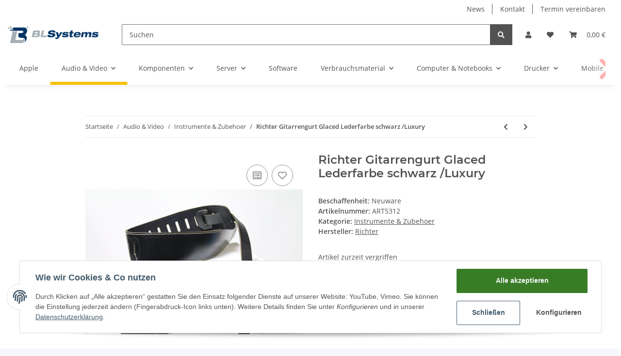

--- FILE ---
content_type: text/css
request_url: https://www.bl-systems.de/templates/NOVA/themes/clear/custom.css?v=1.1.2
body_size: 1444
content:

    
.nav-scrollbar-arrow{
    font-size: 3em;
        color:#FD0004;
	-webkit-animation: pulsate 1s ease-out;
	-webkit-animation-iteration-count: infinite; 
	opacity: 0.0
        
    }

.nav-scrollbar-arrow.disabled {
   
	-webkit-animation:none;


        
    }
@-webkit-keyframes pulsate {
	0% {-webkit-transform: scale(0.5, 0.5); opacity: 0.3;}
	50% {opacity: 1.0;}
	100% {-webkit-transform: scale(1.2, 1.2); opacity: 0.3;}
}

.energielabel > * {
  box-sizing: border-box;
}


    
.energielabel{
  display: flex;
  flex-flow: column wrap;
  -webkit-box-pack: start;
  justify-content: flex-start;
  align-items: flex-start;
  width: fit-content;
}
    
.product-wrapper .energielabel{  
      position: absolute;
      z-index: 5;
      margin:45px 0 0 -5px;
   
    }
    
a {
  background-color: transparent;
}
.energielabel_link {
  display: flex;
  -webkit-box-align: center;
  align-items: center;
  width: fit-content;
  color: rgb(0, 0, 0);
  opacity: 1;
  text-decoration: none;
  cursor: pointer;
  position: relative;
}
.energielabel_link::after {
  content: "";
  position: absolute;
  display: none;
  bottom: -2px;
  height: 1px;
  background-color: rgb(223, 0, 0);
  transform-origin: right center;
  transform: scale(0, 1);
  transition: transform 0.25s cubic-bezier(0.37, 0.31, 0.2, 0.85) 0s;
}
.energielabel_link:hover::after {
  transform-origin: left center;
  transform: scale(1, 1);
}
.labelwrap_inner {
  background: rgb(255, 255, 255);
  border-width: 1px 0px 1px 1px;
  border-style: solid;
  border-color: rgb(151, 151, 151);
  border-image: initial;
  display: flex;
  flex-direction: column;
  -webkit-box-pack: center;
  justify-content: flex-start;
  -webkit-box-align: center;
  align-items: center;
  width: 11px;
}

.skala_pfeil_wrapper {
  width: 40%;
  font-size: 0px;
}


.energie_wert {
  color: rgb(255, 255, 255);
  display: block;
  font-family: Calibri, sans-serif;
  font-weight: 700;
  width: fit-content;
  font-size: 28px;
  line-height: 26px;
  height: 27px;
  padding-left: 2px;
}

.color_a {
  background-color: #019740;
}

.color_b {
  background-color: #53af32;
}

.color_c {
  background-color:#c6d300;
}

.color_d {
  background-color: #feed01;
}

.color_e {
  background-color: #fbb901;
}

.color_f {
  background-color: #ec6708;
}

.color_g {
  background-color: #e30713;
}


.spitze_color_a {
    border-left: 16px solid  #019740;
  }
  
   .spitze_color_b {
     border-left: 16px solid #53af32;
  }
  
   .spitze_color_c {
     border-left: 16px solid #c6d300;
  }
  
   .spitze_color_d {
     border-left: 16px solid #feed01;
  }
  
   .spitze_color_e{
     border-left: 16px solid #fbb901;
  }
  
    .spitze_color_f{
     border-left: 16px solid #ec6708;
  } 
  
.spitze_color_g{
     border-left: 16px solid #e30713;
  }




.datenblatt_link {
  display: inline-flex;
  -webkit-box-align: center;
  align-items: center;
  width: fit-content;
  color: inherit;
  opacity: 1;
  text-decoration: none;
  cursor: pointer;
  position: relative;
  border-bottom: 1px solid rgb(73, 71, 69);
  margin-bottom:4px;
}
.datenblatt_link::after {
  content: "";
  position: absolute;
  display: block;
  bottom: -2px;
  height: 1px;
  left: 0px;
  width: calc(100%);
  background-color: rgb(73, 71, 69);
  transform-origin: right center;
  transform: scale(0, 1);
  transition: transform 0.25s cubic-bezier(0.37, 0.31, 0.2, 0.85) 0s;
}

.datenblatt_link_abstand {
  margin: 4px 0px;
}



.datenblatt_link_font {
  color: rgb(73, 71, 69);
  font-size: 12px;
  line-height: 16px;
  font-family: SourceSansPro, Arial, sans-serif;
  font-weight: 400;
  letter-spacing: normal;
}
    
.product-wrapper .datenblatt_link_font {
  color: rgb(73, 71, 69);
  font-size: 8px;
  line-height: 16px;
  font-family: SourceSansPro, Arial, sans-serif;
  font-weight: 400;
  letter-spacing: normal;
    background-color: #fff;
}
    




  .labelwrap_inner {
    width: 12px;
  }

.energie_wert {
    font-size: 48px;
    line-height: 40px;
    height: 42px;
    padding-left: 4px;
  }
  
  .spitze {
    border-top: 21px solid transparent;
    border-bottom: 21px solid transparent;

  }
  


a {
  background-color: transparent;
}
.energielabel_link {
  display: flex;
  -webkit-box-align: center;
  align-items: center;
  width: fit-content;
  color: rgb(0, 0, 0);
  opacity: 1;
  text-decoration: none;
  cursor: pointer;
  position: relative;
}
.energielabel_link::after {
  content: "";
  position: absolute;
  display: none;
  bottom: -2px;
  height: 1px;
  background-color: rgb(223, 0, 0);
  transform-origin: right center;
  transform: scale(0, 1);
  transition: transform 0.25s cubic-bezier(0.37, 0.31, 0.2, 0.85) 0s;
}
.energielabel_link:hover::after {
  transform-origin: left center;
  transform: scale(1, 1);
}
.jqkJCS {
  overflow: hidden;
  display: flex;
  flex: 0 0 auto;
  flex-direction: row;
  margin-right: 8px;
  height: 27px;
}
.labelwrap_inner {
  background: rgb(255, 255, 255);
  border-width: 1px 0px 1px 1px;
  border-style: solid;
  border-color: rgb(151, 151, 151);
  border-image: initial;
  display: flex;
  flex-direction: column;
  -webkit-box-pack: center;
  justify-content: flex-start;
  -webkit-box-align: center;
  align-items: center;
  width: 11px;
}
.skala_von {
  color: rgb(0, 0, 0);
  font-family: SourceSansPro, Arial, sans-serif;
  font-weight: 600;
  font-size: 9px;
  line-height: 11px;
}
.bkhdLz {
  width: 40%;
  font-size: 0px;
}


  .labelwrap {
    height: 42px;
  }
  .labelwrap_inner {
    width: 12px;
  }
  .skala_bis {
    font-size: 10px;
    line-height: 14px;
  }



.labelwrap {
  overflow: hidden;
  display: flex;
  flex: 0 0 auto;
  flex-direction: row;
  margin-right: 8px;
  height: 27px;
}
.labelwrap_inner {
  background: rgb(255, 255, 255);
  border-width: 1px 0px 1px 1px;
  border-style: solid;
  border-color: rgb(151, 151, 151);
  border-image: initial;
  display: flex;
  flex-direction: column;
  -webkit-box-pack: center;
  justify-content: flex-start;
  -webkit-box-align: center;
  align-items: center;
  width: 11px;
}
.skala_bis {
  color: rgb(0, 0, 0);
  font-family: SourceSansPro, Arial, sans-serif;
  font-weight: 600;
  font-size: 9px;
  line-height: 11px;
}


@media (min-width: 1008px) {
  .labelwrap {
    height: 42px;
  }
  .labelwrap_inner {
    width: 12px;
  }

}


@media (max-width: 1008px) {
  .labelwrap {
    height: 42px;
  }
  .labelwrap_inner {
    width: 12px;
  }

}



--- FILE ---
content_type: text/css
request_url: https://www.bl-systems.de/plugins/jtl_header/frontend/css/jtl_header.css?v=1.1.2
body_size: 480
content:

.header-top-bar {
    transition: all easy 300ms;
}
.full-width-mega .main-search-wrapper .twitter-typeahead {
  width: 95%
}
.full-width-mega .main-search-wrapper .twitter-typeahead + .input-group-append {
  width: 5%
}
.full-width-mega .main-search-wrapper .form-clear {
  right: 7%
}
@media(max-width: 991.98px) {
  .full-width-mega .toggler-logo-wrapper {
    position: initial
  }
}
.full-width-mega#header-top-bar {
  float: initial;
  position: relative;
  z-index: 1021;
  margin-right: initial
}
.full-width-mega #search {
  display: none
}
@media(min-width: 992px) {
  .full-width-mega #search {
    display: block
  }
}
@media(max-width: 991.98px) {
  .full-width-mega.sticky-top .main-search-wrapper {
    padding-right: 0;
    padding-left: 0;
    flex: 0 0 auto;
    width: auto;
    max-width: 100%
  }
  .full-width-mega.sticky-top .main-search-wrapper + .col, .full-width-mega.sticky-top .main-search-wrapper a {
    padding-left: 0
  }
  .full-width-mega .secure-checkout-icon {
    flex: 0 0 auto;
    width: auto;
    max-width: 100%;
    margin-left: auto
  }
}
.full-width-mega .nav-icons-wrapper {
  padding-left: 0
}
.full-width-mega .nav-logo-wrapper {
  padding-right: 0
}
.full-width-mega .main-search-wrapper {
  padding: 0
}
.full-width-mega.theme-blackline .main-search-wrapper.nav-right .btn-secondary {
  border-left: 0
}
.full-width-mega.theme-blackline .main-search-wrapper.nav-right .btn-secondary .fa-search {
  color: initial;
  font-size: initial
}
@media(min-width: 992px) {
  .full-width-mega .navbar-expand-lg .nav-multiple-row .navbar-nav {
    flex-wrap: wrap
  }
  .full-width-mega #mainNavigation.nav-multiple-row {
    height: auto;
    margin-right: 0
  }
  .full-width-mega .nav-multiple-row .nav-scrollbar-inner {
    padding-bottom: 0
  }
  .full-width-mega .nav-multiple-row .nav-scrollbar-arrow {
    display: none
  }
}